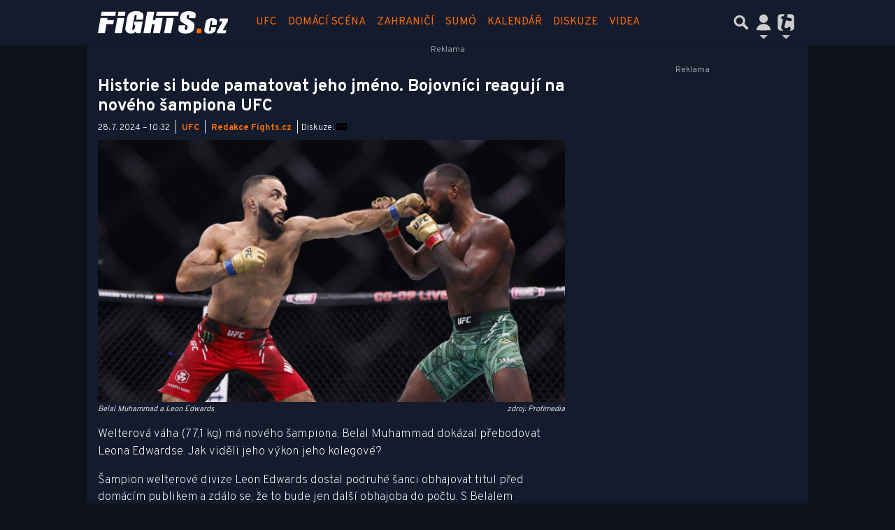

--- FILE ---
content_type: text/html; charset=utf-8
request_url: https://www.google.com/recaptcha/api2/aframe
body_size: 267
content:
<!DOCTYPE HTML><html><head><meta http-equiv="content-type" content="text/html; charset=UTF-8"></head><body><script nonce="gz1vmcadZDGpwSK_wFWMAg">/** Anti-fraud and anti-abuse applications only. See google.com/recaptcha */ try{var clients={'sodar':'https://pagead2.googlesyndication.com/pagead/sodar?'};window.addEventListener("message",function(a){try{if(a.source===window.parent){var b=JSON.parse(a.data);var c=clients[b['id']];if(c){var d=document.createElement('img');d.src=c+b['params']+'&rc='+(localStorage.getItem("rc::a")?sessionStorage.getItem("rc::b"):"");window.document.body.appendChild(d);sessionStorage.setItem("rc::e",parseInt(sessionStorage.getItem("rc::e")||0)+1);localStorage.setItem("rc::h",'1769014862443');}}}catch(b){}});window.parent.postMessage("_grecaptcha_ready", "*");}catch(b){}</script></body></html>

--- FILE ---
content_type: application/javascript; charset=utf-8
request_url: https://fundingchoicesmessages.google.com/f/AGSKWxXGRf8NphaQVtGujo_ODowSeu6Li1rfRfGTizlEJg4vqllyToWB25W-_4e-ecPx7O_7MD81UiKmjLKrKv3dhv2l7xkB7PMF6P50LQ0cPjUplzKAVUphg4EFBK4Fhu3VILFA0vi1LBaRx0t4Iaj9sQHfsRRUp6WAmuYUBrOQ6YKrzWnaRGGbuEGDCZbe/_/lotto_ad_=760x120&/bannerrotate./layout.inc.php?img/adblock-message.
body_size: -1292
content:
window['edf5b272-3ae3-4622-8734-2a0e7b5b5806'] = true;